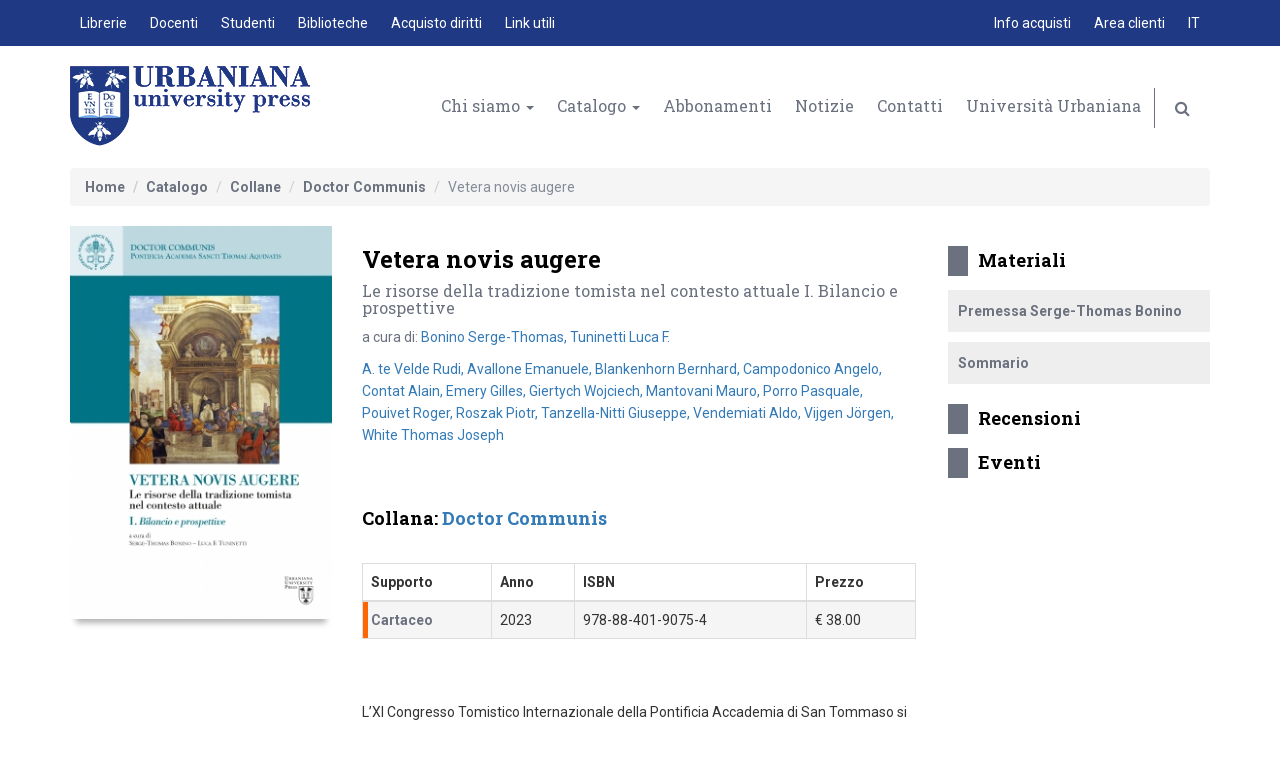

--- FILE ---
content_type: text/html; charset=utf-8
request_url: https://www.urbaniana.press/catalogo/vetera-novis-augere/9987?path=catalogo
body_size: 55786
content:


<!DOCTYPE html>
<html>
<head><title>
	Vetera novis augere - Urbaniana University Press
</title><meta charset="utf-8" /><meta http-equiv="X-UA-Compatible" content="IE=edge,chrome=1" /><meta name="viewport" content="width=device-width, initial-scale=1" />

    <!-- Stylesheets -->
    <link rel="stylesheet" href="https://maxcdn.bootstrapcdn.com/bootstrap/3.3.5/css/bootstrap.min.css" /><link href="//maxcdn.bootstrapcdn.com/font-awesome/4.2.0/css/font-awesome.min.css" rel="stylesheet" /><link rel="stylesheet" href="/css/style.min.css" /><link rel="stylesheet" href="/css/custom.css" /><link rel="stylesheet" href="/js/owl-carousel/owl.carousel.css" />

    <!--[if lt IE 9]>
    <script src="https://oss.maxcdn.com/libs/html5shiv/3.7.0/html5shiv.js"></script>
    <script src="https://oss.maxcdn.com/libs/respond.js/1.4.2/respond.min.js"></script>
<![endif]-->

    <!-- Latest compiled and minified JavaScript -->
        <script src="https://ajax.googleapis.com/ajax/libs/jquery/1.11.3/jquery.min.js"></script>
        <script src="https://maxcdn.bootstrapcdn.com/bootstrap/3.3.5/js/bootstrap.min.js"></script>
        <script src="/js/jquery.matchHeight-min.js"></script>
        <script src="/js/owl-carousel/owl.carousel.min.js"></script>
        <script src="/js/custom.js"></script>
        <script src="/js/utils.js"></script>
        <script type="text/javascript" src="https://players.yumpu.com/hub.js"></script>


    
        

    <script async src="https://www.googletagmanager.com/gtag/js?id=G-51ESZLF65L"></script>
<script>
  window.dataLayer = window.dataLayer || [];
  function gtag(){dataLayer.push(arguments);}
  gtag('js', new Date());

  gtag('config', 'G-51ESZLF65L');
</script>
<meta name="DC.Title" content="Vetera novis augere" /><meta name="DC.Creator.PersonalName" content="A. te Velde Rudi" /><meta name="DC.Creator.PersonalName" content="Avallone Emanuele" /><meta name="DC.Creator.PersonalName" content="Blankenhorn Bernhard" /><meta name="DC.Creator.PersonalName" content="Campodonico Angelo" /><meta name="DC.Creator.PersonalName" content="Contat Alain" /><meta name="DC.Creator.PersonalName" content="Emery Gilles" /><meta name="DC.Creator.PersonalName" content="Giertych Wojciech" /><meta name="DC.Creator.PersonalName" content="Mantovani Mauro" /><meta name="DC.Creator.PersonalName" content="Porro Pasquale" /><meta name="DC.Creator.PersonalName" content="Pouivet Roger" /><meta name="DC.Creator.PersonalName" content="Roszak Piotr" /><meta name="DC.Creator.PersonalName" content="Tanzella-Nitti Giuseppe" /><meta name="DC.Creator.PersonalName" content="Vendemiati Aldo" /><meta name="DC.Creator.PersonalName" content="Vijgen Jörgen" /><meta name="DC.Creator.PersonalName" content="White Thomas Joseph" /><meta name="DC.Contributor.PersonalName" content="Bonino Serge-Thomas" /><meta name="DC.Contributor.PersonalName" content="Tuninetti Luca F." /><meta name="DC.Subject" content="Pontificia Accademia di San Tommaso d’Aquino" /><meta name="DC.Subject" content="Congresso Tomistico Internazionale" /><meta name="DC.Subject" content="teologia tomista" /><meta name="DC.Description" content="L’XI Congresso Tomistico Internazionale della Pontificia Accademia di San Tommaso si è proposto di tentare una valutazione provvisoria degli studi tomistici odierni – metodi, centri di interesse, orientamenti, punti discussi ecc. – in modo da poter individuare le risorse offerte dal tomismo alla filosofia e alla teologia contemporanee. Di qui la scelta del tema generale: Vetera novis augere. Durante il Congresso, svoltosi nel settembre del 2022, tre grandi conferenze hanno presentato una valutazione critica dello stato degli studi tomistici nei diversi campi del pensiero, traendone prospettive per il futuro. Tali relazioni sono raccolte nel primo volume di questi Atti. Ogni pomeriggio, i partecipanti si sono poi divisi in diversi gruppi o “workshop” specifici, in cui, dopo la relazione iniziale del presidente del workshop, sono intervenuti altri cinque relatori. Sono stati così proposti, complessivamente, un centinaio di contributi, la maggior parte dei quali saranno inclusi nel secondo e nel terzo volume di questi Atti. Il Congresso ha riunito quasi quattrocento partecipanti provenienti dai cinque continenti, giovani e promettenti ricercatori o professori esperti di grande fama.
Il primo volume degli Atti contiene il discorso del Santo Padre Francesco all’Udienza concessa ai partecipanti del Congresso, così come la trascrizione delle parole rivolte a braccio ai presenti. Seguono le sedici grandi conferenze mattutine. È stata aggiunta la comunicazione presentata venerdì 23 settembre dal rev. don Emanuele Avallone, su alcuni aspetti della storia della Pontificia Accademia di San Tommaso." /><meta name="DC.Publisher" content="Urbaniana University Press" /><meta name="DC.Date.Created" content="2023" /><meta name="DC.Identifier" scheme="URI" content="https://www.urbaniana.press/catalogo/vetera-novis-augere/9987?path=catalogo" /><meta name="DC.Relation" content="http://www.urbaniana.press" /><meta name="DC.Rights" content="&amp;reg; Urbaniana University Press" /><meta name="DC.Format" scheme="IMT" content="text/html" /><meta name="citation_title" content="Vetera novis augere" /><meta name="citation_author" content="A. te Velde Rudi" /><meta name="citation_author" content="Avallone Emanuele" /><meta name="citation_author" content="Blankenhorn Bernhard" /><meta name="citation_author" content="Campodonico Angelo" /><meta name="citation_author" content="Contat Alain" /><meta name="citation_author" content="Emery Gilles" /><meta name="citation_author" content="Giertych Wojciech" /><meta name="citation_author" content="Mantovani Mauro" /><meta name="citation_author" content="Porro Pasquale" /><meta name="citation_author" content="Pouivet Roger" /><meta name="citation_author" content="Roszak Piotr" /><meta name="citation_author" content="Tanzella-Nitti Giuseppe" /><meta name="citation_author" content="Vendemiati Aldo" /><meta name="citation_author" content="Vijgen Jörgen" /><meta name="citation_author" content="White Thomas Joseph" /><meta name="citation_keywords" content="Pontificia Accademia di San Tommaso d’Aquino" /><meta name="citation_keywords" content="Congresso Tomistico Internazionale" /><meta name="citation_keywords" content="teologia tomista" /><meta name="citation_publisher" content="Urbaniana University Press" /><meta name="citation_date" content="2023" /><meta name="citation_isbn" content="978-88-401-9075-4" /><meta property="og:title" content="Vetera novis augere" /><meta property="og:type" content="blog" /><meta property="og:url" content="https://www.urbaniana.press/catalogo/vetera-novis-augere/9987?path=catalogo" /><meta property="og:image" content="https://www.urbaniana.press/immagini/1/9987_16872.jpg" /><meta name="description" content="L’XI Congresso Tomistico Internazionale della Pontificia Accademia di San Tommaso si è proposto di tentare una valutazione provvisoria degli studi tomistici odierni – metodi, centri di interesse, orientamenti, punti discussi ecc. – in modo da poter individuare le risorse offerte dal tomismo alla filosofia e alla teologia contemporanee. Di qui la scelta del tema generale: Vetera novis augere. Durante il Congresso, svoltosi nel settembre del 2022, tre grandi conferenze hanno presentato una valutazione critica dello stato degli studi tomistici nei diversi campi del pensiero, traendone prospettive per il futuro. Tali relazioni sono raccolte nel primo volume di questi Atti. Ogni pomeriggio, i partecipanti si sono poi divisi in diversi gruppi o “workshop” specifici, in cui, dopo la relazione iniziale del presidente del workshop, sono intervenuti altri cinque relatori. Sono stati così proposti, complessivamente, un centinaio di contributi, la maggior parte dei quali saranno inclusi nel secondo e nel terzo volume di questi Atti. Il Congresso ha riunito quasi quattrocento partecipanti provenienti dai cinque continenti, giovani e promettenti ricercatori o professori esperti di grande fama.
Il primo volume degli Atti contiene il discorso del Santo Padre Francesco all’Udienza concessa ai partecipanti del Congresso, così come la trascrizione delle parole rivolte a braccio ai presenti. Seguono le sedici grandi conferenze mattutine. È stata aggiunta la comunicazione presentata venerdì 23 settembre dal rev. don Emanuele Avallone, su alcuni aspetti della storia della Pontificia Accademia di San Tommaso." /></head>
<body>
    <form method="post" action="./9987?path=catalogo" id="form1">
<div class="aspNetHidden">
<input type="hidden" name="__EVENTTARGET" id="__EVENTTARGET" value="" />
<input type="hidden" name="__EVENTARGUMENT" id="__EVENTARGUMENT" value="" />
<input type="hidden" name="__VIEWSTATE" id="__VIEWSTATE" value="/wEPDwULLTEwOTg2NjA3ODkPZBYCZg9kFgICAw9kFgZmD2QWAgIBDw8WAh4EVGV4dAUBMGRkAgEPZBYCAgEPDxYCHwAFATBkZAIDD2QWSGYPFgQeCWlubmVyaHRtbAUPRG9jdG9yIENvbW11bmlzHgRocmVmBSgvY29sbGFuYS9kb2N0b3ItY29tbXVuaXMvMjQ/[base64]/[base64]/[base64]/cGF0aD1jYXRhbG9nbxYCAgEPDxYEHwMFGy9pbW1hZ2luaS8xLzEwMTc3XzE4MDkzLmpwZx8EBRNWZXRlcmEgTm92aXMgQXVnZXJlZGQCAw8WAh8FaGQCBQ8WAh8FZxYEAgEPFgQfAgUxL2NhdGFsb2dvL3ZldGVyYS1ub3Zpcy1hdWdlcmUvMTAxNzc/cGF0aD1jYXRhbG9nbx8BBRNWZXRlcmEgTm92aXMgQXVnZXJlZAIDDxYCHwEFMEEgY3VyYSBkaSBMdWNhIEYuIFR1bmluZXR0aTsgU2VyZ2UtVGhvbWFzIEJvbmlub2QCAg9kFgICAQ8PFgIfDAK/[base64]/[base64]/cGF0aD1jYXRhbG9nbx8BBR9MZSBlbW96aW9uaSBzZWNvbmRvIFNhbiBUb21tYXNvZAIDDxYCHwEFJFNlcmdlLVRob21hcyBCb25pbm8gLSBHdWlkbyBNYXp6b3R0YWRkSSbZ5/ucctTOGi+kDAiM/gRCYmIDIuSy8BbS0ivDSww=" />
</div>

<script type="text/javascript">
//<![CDATA[
var theForm = document.forms['form1'];
if (!theForm) {
    theForm = document.form1;
}
function __doPostBack(eventTarget, eventArgument) {
    if (!theForm.onsubmit || (theForm.onsubmit() != false)) {
        theForm.__EVENTTARGET.value = eventTarget;
        theForm.__EVENTARGUMENT.value = eventArgument;
        theForm.submit();
    }
}
//]]>
</script>


<script src="/WebResource.axd?d=bl0DNjB15aYewBWlkW6OMPmFe5ZKweTraHg1pvynFVPFuDB7QVxEPhyifCfTfu9TPlCt2rvOfWcW0NdxoErcPEaS15pr_yjTDSA5_IJK8pA1&amp;t=638901608248157332" type="text/javascript"></script>

<div class="aspNetHidden">

	<input type="hidden" name="__VIEWSTATEGENERATOR" id="__VIEWSTATEGENERATOR" value="1C3C2D75" />
	<input type="hidden" name="__PREVIOUSPAGE" id="__PREVIOUSPAGE" value="iqnPOvdC1IgN1a6suQbcmJSY-6XmQkf6hfmLYbdUtgvBhWObswIHQSqznN4FVlkqVDsTcg5NmDGK2F8ov3w5piijizpkBpBmcO2aK9bFjxnGwAr2-Wcfa-UY2EZjrdsc0" />
	<input type="hidden" name="__EVENTVALIDATION" id="__EVENTVALIDATION" value="/wEdABcHOijYpjjFN2d5zkXyefmh/eJVGYYAzvxdMS/6+PEQm/jG4LQbkczYc8UfCM6sK0mQdCcXp6DsqkSsmE/Y+DxoXfcW3gwAzHCri1580VTuYUrTxjCNt80yPu3YgksZsJeHbztnXwgNHFPcemauym2mdi+AEpHhZ5wobPcR721knxpBp76VNiRqdIT2YBC8cWCv9s3DILwBiEdmfZkcw6wr9s2SVm8CK0i2TI4Wtw9XZjnD/J3G4wGdO0WOM1mo6cAG5pe/5KUZ8MOq0PXXf/zQ7Stv9GUzzKM2Ncjvsm4bu8egIK4HVd5kvAnYVMJLH8vZpf1q7w8cgHKbkaP4HisUtfgwG4uSypJT79n1VMQvOOBYaroSO8QIiCuy51w9f1ELQyUZKqqCox+yLHEVVVpKuLYMHJtg3V94VuiUD+F/OMx7hC2NzPAKL+vhLQPjnQjykeonlXJ7C5mW41wdmnPGjpr1GGnisFJJNVCJYOGRJpOenESVDTxnyRr3/fXl0iNJCFROPfcN0ZLU5Xe0412d" />
</div>

        <div id="sticky-menu" class="header-sticky nav-header">
            <div class="container">
                <div class="brand">
                    <a href="/">
                        <img src="/images/logo-uupnew.png" alt="Logo Urbaniana University Press"></a>
                </div>
                
<nav class="main-navigation" role="navigation">
    <ul class="list-inline">
        <li class="dropdown" >
            <a href="#" data-toggle="dropdown">Chi siamo&nbsp;<span class="caret"></span></a>
            
            <ul class="dropdown-menu">
                <li><a href="/contenuti/chi-siamo/672">Notizie storiche</a></li>
                <li><a href="/contenuti/dove-siamo/837">Dove siamo</a></li>
            </ul>
        </li>
        <li class="dropdown">
            <a href="#" data-toggle="dropdown">Catalogo&nbsp;<span class="caret"></span></a>
            <ul class="dropdown-menu">
                <li><a href="/collane">Collane</a></li>
                <li><a href="/riviste">Riviste</a></li>
                <li><a href="/tags">Aree tematiche</a></li>
                <li><a href="/autori?l=A">Autori</a></li>
            </ul>
        </li>
        <li><a href="/abbonamenti/urbaniana-university-journal--euntes-docete/1">Abbonamenti</a></li>
        <li><a href="/notizie-eventi">Notizie</a></li>
        <li><a href="/contenuti/info-acquisti/831">Info acquisti</a></li>
        <li><a href="/contenuti/contatti/708">Contatti</a></li>
        
                <li><a href="/areariservata/">Area clienti</a></li>
            
        
                
            
        <li class="link-search">
            <div class="form-search">
                <div id="testataMobile_p_cerca" onkeypress="javascript:return WebForm_FireDefaultButton(event, &#39;testataMobile_btn_ricerca&#39;)">
	
                    <input name="ctl00$testataMobile$cerca" type="text" id="testataMobile_cerca" class="search-input" placeholder="Cerca nel sito" />
                    <a id="testataMobile_btn_ricerca" class="btn btn-link" placeholder="Cerca nel sito" href="javascript:__doPostBack(&#39;ctl00$testataMobile$btn_ricerca&#39;,&#39;&#39;)">
                                     <span class="fa fa-search"></span>
                    </a>
                
</div>
            </div>
        </li>
    </ul>
</nav>
               
            </div>
        </div>
        <div id="page" class="hfeed site">
            <header id="masthead" class="site-header">
                
<button id="pullTop" class="btn btn-block"><span class="fa fa-bars"></span>Servizi </button>
<div id="top-menu" class="clearfix">
    <div class="container">
        <ul id="top-menu-left" class="list-inline top-menu">
            <li><a href="/contenuti/librerie/839">Librerie</a></li>
            <li><a href="/contenuti/docenti/842">Docenti</a></li>
            <li><a href="/contenuti/studenti/840">Studenti</a></li>
            <li><a href="/contenuti/biblioteche/841">Biblioteche</a></li>
            <li><a href="/contenuti/acquisto-diritti/827">Acquisto diritti</a></li>
            <li><a href="/contenuti/link-utili/843">Link utili</a></li>
        </ul>
        <!-- .top-menu-left -->
        <ul id="top-menu-right" class="list-inline top-menu">
            <li><a href="/contenuti/info-acquisti/831">Info acquisti</li>
            
                    <li><a href="/areariservata/">Area clienti</a></li>
                
            
                    
                
            <!-- eliminare per attivare lingua inglese -->
            <li><span class="current-language">IT</span></li>
            <!-- decommentare per attivare lingua inglese 
            <li>
                <span class="current-language">IT</span> <span class="fa fa-angle-down"></span>
                <ul>
                    <li><a href="/">IT</a></li>
                    <li><a href="#">EN</a></li>
                </ul>
            </li>-->
        </ul>
        <!-- .top-menu-right -->
    </div>
    <!-- .container -->
</div>




                
<div class="nav-header show">
    <div class="container">
        <div class="clearfix">
            <div class="brand">
                <a href="/">
                    <img src="/images/logo-uupnew.png" alt="Logo Urbaniana University Press"></a>
            </div>
            <nav class="main-navigation" role="navigation">
                <button id="pull" class="btn btn-block"><span class="fa fa-bars"></span>Menù</button>
                <ul id="main-menu" class="list-inline">
                    <li class="dropdown" >
                        <a href="#" data-toggle="dropdown">Chi siamo&nbsp;<span class="caret"></span></a>
                        
                        <ul class="dropdown-menu">
                            <li><a href="/contenuti/chi-siamo/672">Notizie storiche</a></li>
                            <li><a href="/contenuti/dove-siamo/837">Dove siamo</a></li>
                        </ul>
                    </li>
                    <li class="dropdown">
                        <a href="#" data-toggle="dropdown">Catalogo <span class="caret"></span></a>
                        <ul class="dropdown-menu">
                            <li><a href="/collane">Collane</a></li>
                            <li><a href="/riviste">Riviste</a></li>
                            <li><a href="/tags">Aree tematiche</a></li>
                            <li><a href="/collana/open-access/1031">Open Access</a></li>
                            <li><a href="/catalogo/in-anteprima">In anteprima</a></li>
                            <li><a href="/autori?l=A">Autori</a></li>
                        </ul>
                    </li>
                    <li><a href="/abbonamenti/urbaniana-university-journal--euntes-docete/1">Abbonamenti</a></li>
                    <li><a href="/notizie-eventi">Notizie</a></li>
                    <li><a href="/contenuti/contatti/708">Contatti</a></li>
                    <li><a href="http://www.urbaniana.edu" target="_blank">Università Urbaniana</a></li>
                    <li class="link-search">
                        <div class="form-search">
                            <div id="testata_p_cerca" onkeypress="javascript:return WebForm_FireDefaultButton(event, &#39;testata_btn_ricerca&#39;)">
	
                                <input name="ctl00$testata$cerca" type="text" id="testata_cerca" class="search-input" placeholder="Cerca nel sito" />
                                 <a id="testata_btn_ricerca" class="btn btn-link" placeholder="Cerca nel sito" href="javascript:__doPostBack(&#39;ctl00$testata$btn_ricerca&#39;,&#39;&#39;)">
                                     <span class="fa fa-search"></span>
                                 </a>
                            
</div>
                        </div>
                    </li>
                </ul>
            </nav>
        </div>
    </div>
</div>

            </header>
            
    <div id="breadcrumb" class="container">
        <ol class="breadcrumb clearfix">
            <li><a href="/">Home</a></li>
            <li class="link">Catalogo</li>
            <li><a href="/collane">Collane</a></li>
            <li><a href="/collana/doctor-communis/24?path=collana" id="main_content_lnk_collana">Doctor Communis</a></li>
            <li id="main_content_li_breadcrumb" class="active">Vetera novis augere</li>
        </ol>
    </div>
    <main class="main-area">
			<div class="container">
				<div class="row">
					<div class="col-sm-12 col-md-9">
						<div class="site-content" role="main">

							<div id="product" class="product">
								<div class="row">
									<div class="col-sm-4">
										<figure class="product-images">
											<img id="main_content_immagine" src="../../immagini/1/9987_16872.jpg" alt="Vetera novis augere" />
                                            
										</figure>

										

<!-- nascosti -->
<!-- Share -->
<br /><br />
<div class="addthis_toolbox addthis_default_style addthis_32x32_style">

    <a class="addthis_button_facebook"></a>

    <a class="addthis_button_twitter"></a>

    <a class="addthis_button_google_plusone_share"></a>

    <a class="addthis_button_email"></a>

    <a class="addthis_button_compact"></a><a class="addthis_counter addthis_bubble_style"></a>

</div>
<!-- /Share -->

<script type="text/javascript">
        var addthis_config = { "data_track_addressbar": true };
    </script>

    <script type="text/javascript" src="http://s7.addthis.com/js/300/addthis_widget.js#pubid=ra-52e679cb25206318"></script>

    <!-- AddThis Button END -->

									</div>
									<div class="col-sm-8">
										<div class="product-info">
											<header class="shop-item">
												<h1 id="main_content_titolo" class="product-title">Vetera novis augere</h1>
                                                <h2 id="main_content_sottotitolo" class="product-subtitle">Le risorse della tradizione tomista nel contesto attuale I. Bilancio e prospettive</h2>
                                                <p id="main_content_labelcuratori" class="product-authors"> a cura di: 
                                                    
                                                            <a id="main_content__curatori_lnk_curatore_0" href="javascript:WebForm_DoPostBackWithOptions(new WebForm_PostBackOptions(&quot;ctl00$main_content$_curatori$ctl00$lnk_curatore&quot;, &quot;&quot;, false, &quot;&quot;, &quot;/autore/bonino-serge-thomas/5140&quot;, false, true))">Bonino Serge-Thomas, </a>
                                                        
                                                            <a id="main_content__curatori_lnk_curatore_1" href="javascript:WebForm_DoPostBackWithOptions(new WebForm_PostBackOptions(&quot;ctl00$main_content$_curatori$ctl01$lnk_curatore&quot;, &quot;&quot;, false, &quot;&quot;, &quot;/autore/tuninetti-luca-f/156&quot;, false, true))">Tuninetti Luca F.</a>
                                                        
                                                </p>
                                                <p id="main_content_labelautori" class="product-authors">
                                                    
                                                            <a id="main_content__autori_lnk_autore_0" href="javascript:WebForm_DoPostBackWithOptions(new WebForm_PostBackOptions(&quot;ctl00$main_content$_autori$ctl00$lnk_autore&quot;, &quot;&quot;, false, &quot;&quot;, &quot;/autore/a-te-velde-rudi/32024&quot;, false, true))">A. te Velde Rudi, </a>
                                                        
                                                            <a id="main_content__autori_lnk_autore_1" href="javascript:WebForm_DoPostBackWithOptions(new WebForm_PostBackOptions(&quot;ctl00$main_content$_autori$ctl01$lnk_autore&quot;, &quot;&quot;, false, &quot;&quot;, &quot;/autore/avallone-emanuele/32027&quot;, false, true))">Avallone Emanuele, </a>
                                                        
                                                            <a id="main_content__autori_lnk_autore_2" href="javascript:WebForm_DoPostBackWithOptions(new WebForm_PostBackOptions(&quot;ctl00$main_content$_autori$ctl02$lnk_autore&quot;, &quot;&quot;, false, &quot;&quot;, &quot;/autore/blankenhorn-bernhard/32026&quot;, false, true))">Blankenhorn Bernhard, </a>
                                                        
                                                            <a id="main_content__autori_lnk_autore_3" href="javascript:WebForm_DoPostBackWithOptions(new WebForm_PostBackOptions(&quot;ctl00$main_content$_autori$ctl03$lnk_autore&quot;, &quot;&quot;, false, &quot;&quot;, &quot;/autore/campodonico-angelo/4888&quot;, false, true))">Campodonico Angelo, </a>
                                                        
                                                            <a id="main_content__autori_lnk_autore_4" href="javascript:WebForm_DoPostBackWithOptions(new WebForm_PostBackOptions(&quot;ctl00$main_content$_autori$ctl04$lnk_autore&quot;, &quot;&quot;, false, &quot;&quot;, &quot;/autore/contat-alain/16365&quot;, false, true))">Contat Alain, </a>
                                                        
                                                            <a id="main_content__autori_lnk_autore_5" href="javascript:WebForm_DoPostBackWithOptions(new WebForm_PostBackOptions(&quot;ctl00$main_content$_autori$ctl05$lnk_autore&quot;, &quot;&quot;, false, &quot;&quot;, &quot;/autore/emery-gilles/16362&quot;, false, true))">Emery Gilles, </a>
                                                        
                                                            <a id="main_content__autori_lnk_autore_6" href="javascript:WebForm_DoPostBackWithOptions(new WebForm_PostBackOptions(&quot;ctl00$main_content$_autori$ctl06$lnk_autore&quot;, &quot;&quot;, false, &quot;&quot;, &quot;/autore/giertych-wojciech/7888&quot;, false, true))">Giertych Wojciech, </a>
                                                        
                                                            <a id="main_content__autori_lnk_autore_7" href="javascript:WebForm_DoPostBackWithOptions(new WebForm_PostBackOptions(&quot;ctl00$main_content$_autori$ctl07$lnk_autore&quot;, &quot;&quot;, false, &quot;&quot;, &quot;/autore/mantovani-mauro/11068&quot;, false, true))">Mantovani Mauro, </a>
                                                        
                                                            <a id="main_content__autori_lnk_autore_8" href="javascript:WebForm_DoPostBackWithOptions(new WebForm_PostBackOptions(&quot;ctl00$main_content$_autori$ctl08$lnk_autore&quot;, &quot;&quot;, false, &quot;&quot;, &quot;/autore/porro-pasquale/16363&quot;, false, true))">Porro Pasquale, </a>
                                                        
                                                            <a id="main_content__autori_lnk_autore_9" href="javascript:WebForm_DoPostBackWithOptions(new WebForm_PostBackOptions(&quot;ctl00$main_content$_autori$ctl09$lnk_autore&quot;, &quot;&quot;, false, &quot;&quot;, &quot;/autore/pouivet-roger/32025&quot;, false, true))">Pouivet Roger, </a>
                                                        
                                                            <a id="main_content__autori_lnk_autore_10" href="javascript:WebForm_DoPostBackWithOptions(new WebForm_PostBackOptions(&quot;ctl00$main_content$_autori$ctl10$lnk_autore&quot;, &quot;&quot;, false, &quot;&quot;, &quot;/autore/roszak-piotr/7884&quot;, false, true))">Roszak Piotr, </a>
                                                        
                                                            <a id="main_content__autori_lnk_autore_11" href="javascript:WebForm_DoPostBackWithOptions(new WebForm_PostBackOptions(&quot;ctl00$main_content$_autori$ctl11$lnk_autore&quot;, &quot;&quot;, false, &quot;&quot;, &quot;/autore/tanzella-nitti-giuseppe/4930&quot;, false, true))">Tanzella-Nitti Giuseppe, </a>
                                                        
                                                            <a id="main_content__autori_lnk_autore_12" href="javascript:WebForm_DoPostBackWithOptions(new WebForm_PostBackOptions(&quot;ctl00$main_content$_autori$ctl12$lnk_autore&quot;, &quot;&quot;, false, &quot;&quot;, &quot;/autore/vendemiati-aldo/160&quot;, false, true))">Vendemiati Aldo, </a>
                                                        
                                                            <a id="main_content__autori_lnk_autore_13" href="javascript:WebForm_DoPostBackWithOptions(new WebForm_PostBackOptions(&quot;ctl00$main_content$_autori$ctl13$lnk_autore&quot;, &quot;&quot;, false, &quot;&quot;, &quot;/autore/vijgen-jorgen/16389&quot;, false, true))">Vijgen Jörgen, </a>
                                                        
                                                            <a id="main_content__autori_lnk_autore_14" href="javascript:WebForm_DoPostBackWithOptions(new WebForm_PostBackOptions(&quot;ctl00$main_content$_autori$ctl14$lnk_autore&quot;, &quot;&quot;, false, &quot;&quot;, &quot;/autore/white-thomas-joseph/7887&quot;, false, true))">White Thomas Joseph</a>
                                                        
                                                </p>
                                                
                                                
											</header>
											<div class="product-cart-detail clearfix shop-item">
												<div class="product-price">
													
													
                                                    
                                                        <p id="main_content_id_copy" class="text-capitalize"></p>
                                                        <p id="main_content_id_lic"></p>
                                                    
                                                    <h2 id="main_content_stato_2" class="text-uppercase" style="color:blue"></h2>
												</div>
												<div class="add-to-cart">
													
                                                    
												</div>
											</div>
                                            <div class="product-collane h3">
												<strong>Collana:</strong> <a href="/collana/doctor-communis/24?path=collana" id="main_content_collana">Doctor Communis</a>
											</div>
											
                                            <div class="product-support-available">
                                                <div class="table-responsive">
                                                    <table class="table table-bordered">
                                                        <thead>
                                                            <tr>
                                                                <th>Supporto</th>
                                                                <th>Anno</th>
                                                                <th>ISBN</th>
                                                                <th id="main_content_td_prezzo">Prezzo</th>

                                                            </tr>
                                                        </thead>
                                                        <tbody>
                                                            
                                                                    <tr class="active">
                                                                         <td><a href="/catalogo/vetera-novis-augere/9987?path=catalogo">Cartaceo</a></td>
                                                                        <td>2023</td>
                                                                        <td>978-88-401-9075-4</td>
                                                                       
                                                                        <td id="main_content_supporti_prezzosupporto_0">€ 38.00</td>

                                                                        <input type="hidden" name="ctl00$main_content$supporti$ctl00$disponibile" id="main_content_supporti_disponibile_0" value="true" />
                                                                    </tr>
                                                                
                                                        </tbody>
                                                    </table>
                                                </div>
                                            </div>
                                            
                                            
                                            

											<div class="product-term shop-item">
												<div class="product-argomenti">
                                                    
												</div>
											</div>
											<div class="product-summary entry-summary shop-item">
												<p id="main_content_descrizione_estesa">L’XI Congresso Tomistico Internazionale della Pontificia Accademia di San Tommaso si è proposto di tentare una valutazione provvisoria degli studi tomistici odierni – metodi, centri di interesse, orientamenti, punti discussi ecc. – in modo da poter individuare le risorse offerte dal tomismo alla filosofia e alla teologia contemporanee. Di qui la scelta del tema generale: <i>Vetera novis augere</i>. Durante il Congresso, svoltosi nel settembre del 2022, tre grandi conferenze hanno presentato una valutazione critica dello stato degli studi tomistici nei diversi campi del pensiero, traendone prospettive per il futuro. Tali relazioni sono raccolte nel primo volume di questi Atti. Ogni pomeriggio, i partecipanti si sono poi divisi in diversi gruppi o “workshop” specifici, in cui, dopo la relazione iniziale del presidente del workshop, sono intervenuti altri cinque relatori. Sono stati così proposti, complessivamente, un centinaio di contributi, la maggior parte dei quali saranno inclusi nel secondo e nel terzo volume di questi Atti. Il Congresso ha riunito quasi quattrocento partecipanti provenienti dai cinque continenti, giovani e promettenti ricercatori o professori esperti di grande fama.<br />Il primo volume degli Atti contiene il discorso del Santo Padre Francesco all’Udienza concessa ai partecipanti del Congresso, così come la trascrizione delle parole rivolte a braccio ai presenti. Seguono le sedici grandi conferenze mattutine. È stata aggiunta la comunicazione presentata venerdì 23 settembre dal rev. don Emanuele Avallone, su alcuni aspetti della storia della Pontificia Accademia di San Tommaso.</p>
											</div>
											<div class="product-support-details shop-item">
												<h3 class="section-title">Dettagli supporto</h3>
												<div class="content-box">
													<div class="support-details-row">
														<p class="sd-label"><strong>Supporto</strong></p> 
														<p class="sd-content"><span id="main_content_tiposupporto">Cartaceo</span></p>
													</div>
													<div class="support-details-row">
														<p class="sd-label"><strong>Pagine</strong></p> 
														<p class="sd-content"><span id="main_content_pagine">368</span></p>
													</div>
													<div class="support-details-row">
														<p class="sd-label"><strong>Dimensioni</strong></p> 
														<p class="sd-content"><span id="main_content_dimensioni">16x23x2</span></p>
													</div>
													<div id="main_content_divisbn13" class="support-details-row">
														<p class="sd-label"><strong>ISBN</strong></p> 
														<p class="sd-content"><span id="main_content_isbn">978-88-401-9075-4</span></p>
													</div>
                                                    
													<div class="support-details-row">
														<p class="sd-label"><strong>Anno pubblicazione</strong></p> 
														<p class="sd-content"><span id="main_content_anno">2023</span></p>
													</div>
                                                    
													<div class="support-details-row">
														<p class="sd-label"><strong>Collane</strong></p> 
														<p class="sd-content"><a href="/collana/doctor-communis/24?path=collana" id="main_content_lnk_collana1">Doctor Communis</a></p>
													</div>
                                                    <div id="main_content_keywords" class="support-details-row"><p class='sd-label'><strong>Soggetti</strong></p> <p class='sd-content'><a href='/parola-chiave?q=Pontificia Accademia di San Tommaso d’Aquino '>Pontificia Accademia di San Tommaso d’Aquino</a>; <a href='/parola-chiave?q=Congresso Tomistico Internazionale '>Congresso Tomistico Internazionale</a>; <a href='/parola-chiave?q=teologia tomista'>teologia tomista</a>; <a href='/parola-chiave?q='></a></p></div>
													<div class="support-details-row">
														<p class="sd-label"><strong>Editore</strong></p> 
														<p class="sd-content"><span id="main_content_editore">Urbaniana University Press</span></p>
													</div>
                                                    
                                                    
												</div>
											</div>
                                            
                                            
										</div>
									</div>
								</div>		
							</div> <!-- #product -->
						</div> <!-- .site-content -->
					</div>

					<div class="col-sm-12 col-md-3">
						<div class="sidebar" role="sidebar">
							
                            

<div class="widget widget-link-boxed">
    <h3 id="main_content_materiali_title_materiali" class="widget-title">Materiali</h3>
    <!--materiali-->
    
            <div class="content-box content-box-small"><a href='/HandlerObjectFile.ashx?id=78078321-d669-491f-9ac2-026f176990a9' target="_blank">Premessa Serge-Thomas Bonino</a></div>
        
            <div class="content-box content-box-small"><a href='/HandlerObjectFile.ashx?id=41b4f7f1-4d2b-47ce-967d-f3075d8d7f83' target="_blank">Sommario</a></div>
        

    

</div>

<div id="main_content_materiali_div_recensioni" class="widget widget-link-boxed">
    <h3 id="main_content_materiali_title_recensione" class="widget-title">Recensioni</h3>
    
</div>

                            
							<div class="widget">
								<div id="main_content_eventi_collegati_div_eventi" class="widget">
    <h3 class="widget-title">Eventi</h3>
    
</div>

							</div>

                            
						</div> <!-- .sidebar -->
					</div> <!-- .col-xs-3 -->
				</div> <!-- .row -->
				
			</div> <!-- .container -->

			<!-- LIBRI CORRELATI -->
			<section id="section-consigliati-01" class="section">
				<div class="container">
					<h3 class="section-title">Libri correlati</h3>
				</div>
				<div class="content-box">
					<div class="container">
						<div class="listing-products listing-products-01">
							<div class="row">
                                
                                        <div class="col-xs-6 col-sm-4 col-md-3">
									        
<div class="product" data-mh="group-cons-01">
    <figure class="product-images text-center">
        <a href="/catalogo/san-tommaso-e-la-salvezza/5431?path=catalogo" id="main_content_lista_correlati_idoggetto_0_lnk_oggetto_0">
            <img id="main_content_lista_correlati_idoggetto_0_immagine_0" src="/immagini/1/5431_8042.jpg" alt="San Tommaso e la salvezza" />
        </a>
        
    </figure>
    <div id="main_content_lista_correlati_idoggetto_0_dati_libro_0" class="product-info">
        <header>
            <h2 class="product-title"><a href="/catalogo/san-tommaso-e-la-salvezza/5431?path=catalogo" id="main_content_lista_correlati_idoggetto_0_lnk_oggetto2_0">San Tommaso e la salvezza</a></h2>
            <p id="main_content_lista_correlati_idoggetto_0_autore_0" class="product-authors">a cura di Serge-Thomas Bonino, Guido Mazzotta</p>
        </header>
    </div>
</div>

								        </div>
                                    
                                        <div class="col-xs-6 col-sm-4 col-md-3">
									        
<div class="product" data-mh="group-cons-01">
    <figure class="product-images text-center">
        <a href="/catalogo/vetera-novis-augere/10177?path=catalogo" id="main_content_lista_correlati_idoggetto_1_lnk_oggetto_1">
            <img id="main_content_lista_correlati_idoggetto_1_immagine_1" src="/immagini/1/10177_18093.jpg" alt="Vetera Novis Augere" />
        </a>
        
    </figure>
    <div id="main_content_lista_correlati_idoggetto_1_dati_libro_1" class="product-info">
        <header>
            <h2 class="product-title"><a href="/catalogo/vetera-novis-augere/10177?path=catalogo" id="main_content_lista_correlati_idoggetto_1_lnk_oggetto2_1">Vetera Novis Augere</a></h2>
            <p id="main_content_lista_correlati_idoggetto_1_autore_1" class="product-authors">A cura di Luca F. Tuninetti; Serge-Thomas Bonino</p>
        </header>
    </div>
</div>

								        </div>
                                    
                                        <div class="col-xs-6 col-sm-4 col-md-3">
									        
<div class="product" data-mh="group-cons-01">
    <figure class="product-images text-center">
        <a href="/catalogo/san-tommaso-e-lanalogia/9919?path=catalogo" id="main_content_lista_correlati_idoggetto_2_lnk_oggetto_2">
            <img id="main_content_lista_correlati_idoggetto_2_immagine_2" src="/immagini/1/9919_15767.jpg" alt="San Tommaso e l’analogia" />
        </a>
        
    </figure>
    <div id="main_content_lista_correlati_idoggetto_2_dati_libro_2" class="product-info">
        <header>
            <h2 class="product-title"><a href="/catalogo/san-tommaso-e-lanalogia/9919?path=catalogo" id="main_content_lista_correlati_idoggetto_2_lnk_oggetto2_2">San Tommaso e l’analogia</a></h2>
            <p id="main_content_lista_correlati_idoggetto_2_autore_2" class="product-authors">A cura di Serge-Thomas Bonino, Guido Mazzotta, Luca F. Tuninetti</p>
        </header>
    </div>
</div>

								        </div>
                                    
                                        <div class="col-xs-6 col-sm-4 col-md-3">
									        
<div class="product" data-mh="group-cons-01">
    <figure class="product-images text-center">
        <a href="/catalogo/le-emozioni-secondo-san-tommaso/4298?path=catalogo" id="main_content_lista_correlati_idoggetto_3_lnk_oggetto_3">
            <img id="main_content_lista_correlati_idoggetto_3_immagine_3" src="/immagini/1/4298_5840.jpg" alt="Le emozioni secondo San Tommaso" />
        </a>
        
    </figure>
    <div id="main_content_lista_correlati_idoggetto_3_dati_libro_3" class="product-info">
        <header>
            <h2 class="product-title"><a href="/catalogo/le-emozioni-secondo-san-tommaso/4298?path=catalogo" id="main_content_lista_correlati_idoggetto_3_lnk_oggetto2_3">Le emozioni secondo San Tommaso</a></h2>
            <p id="main_content_lista_correlati_idoggetto_3_autore_3" class="product-authors">Serge-Thomas Bonino - Guido Mazzotta</p>
        </header>
    </div>
</div>

								        </div>
                                    
							</div>
						</div>
					</div>
				</div>
			</section>
			
			<!-- CHI HA ACQUISTATO QUESTO LIBRO HA ACQUISTATO ANCHE -->
			<section id="section-consigliati-02" class="section hide">
				<div class="container">
					<h3 class="section-title">Chi ha acquistato questo libro ha acquistato anche</h3>
				</div>
				<div class="content-box">
					<div class="container">
						<div class="listing-products listing-products-01">
							<div class="row">
                                
							</div>
						</div>
					</div>
				</div>
			</section>
			
		</main>
    <!-- .main-area -->


            <footer id="colophon" class="site-footer">
                <div class="footer-link">
                    <div class="container">
                        <div class="row">
                            <div class="col-xxs-12 col-xs-6 col-md-3" data-mh="group-link-footer">
                                <div class="widget widget-uup">
                                    <figure>
                                        <img src="/images/logo-uupnew.png" alt="Urbaniana University Press">
                                    </figure>
                                    <p>Casa editrice della <a href="https://www.urbaniana.edu" target="_blank">Pontificia Università Urbaniana</a>. Il catalogo presenta opere di qualità e rigore scientifico, manualistica di livello universitario, grandi opere di consultazione e di approfondimento e monografie su temi di attualità.</p>
                                </div>
                            </div>
                            <div class="col-xxs-12 col-xs-6 col-md-3" data-mh="group-link-footer">
                                <div class="widget widget-risorse">
                                    <h3 class="widget-title">Risorse specifiche</h3>
                                    <ul class="list-arrows">
                                        <li><a href="/contenuti/librerie/839">Librerie</a></li>
                                        <li><a href="/contenuti/docenti/842">Docenti</a></li>
                                        <li><a href="/contenuti/studenti/840">Studenti</a></li>
                                        <li><a href="/contenuti/biblioteche/841">Biblioteche</a></li>
                                        <li><a href="/contenuti/acquisto-diritti/827">Acquisto diritti</a></li>
                                        
                                        <li><a href="/contenuti/link-utili/843">Link utili</a></li>
                                    </ul>
                                </div>
                            </div>
                            <div class="col-xxs-12 col-xs-6 col-md-3" data-mh="group-link-footer">
                                
                                 <div class="widget">
                                    <h3 class="widget-title">Social network</h3>
                                    <p>
                                        <a href="https://www.facebook.com/UrbanianaUniversityPress" class="social social-facebook" target="_blank"><span class="fa fa-facebook"></span></a>
                                        <a href="https://www.youtube.com/channel/UCm3RBTdyJfa0iH_z56p8Cxg" class="social" style="background-color:red" target="_blank"><span  class="fa fa-youtube-play" aria-hidden="true"></span></a>
                                        <a href="https://www.instagram.com/urbaniana.university.press/" class="social" style="background-color:#D5446D" target="_blank"><span class="fa fa-instagram" aria-hidden="true"></span></a>
                                    </p>
                                </div>
                            </div>
                            <div class="col-xxs-12 col-xs-6 col-md-3" data-mh="group-link-footer">
                                <div class="widget widget-geo">
                                    <h3 class="widget-title">Dove siamo</h3>
                                    <p>
                                        <strong>Urbaniana University Press</strong><br>
                                        Via Urbano VIII, 16 - Roma
                                    </p>
                                     <iframe src="https://www.google.com/maps/embed?pb=!1m18!1m12!1m3!1d2969.741850805456!2d12.45746241588339!3d41.89840857922064!2m3!1f0!2f0!3f0!3m2!1i1024!2i768!4f13.1!3m3!1m2!1s0x132f606835149579%3A0xb33b4ce736f5ee6d!2sVia+Urbano+VIII%2C+16%2C+00165+Roma!5e0!3m2!1sit!2sit!4v1497451530994" width="250" height="150" frameborder="0" style="border:0" allowfullscreen></iframe>
                                </div>
                            </div>
                        </div>
                    </div>
                </div>
                <div class="footer-info" role="contentinfo">
                    <div class="container">
                        <p class="text-center">© Copyright 2015 - UUP Urbaniana University Press, Casa editrice della Pontificia Università Urbaniana</p>
                        <p class="text-center">
                            <a href="/contenuti/crediti/709">Crediti</a> - 
				            <a href="/contenuti/privacy-e-cookies/814">Privacy e cookies</a>
                        </p>
                    </div>
                </div>
            </footer>

        </div>
        

        

        <script>
            pullMenu();
            pullTopMenu();
            stickyNav();
        </script>
        <script>
            $(function () {
                $(".slider").owlCarousel({
                    items: 1,
                    autoplay: true,
                    loop: true,
                    autoplayTimeout: 7000
                });
                $(".link-search").mouseenter(function () {
                    $(this).addClass("hover");
                });
                $("#testata_cerca").on("blur", function () {
                    $(".link-search").removeClass("hover");
                });
                $("#testataMobile_cerca").on("blur", function () {
                    $(".link-search").removeClass("hover");
                });
                $(".link-search").mouseleave(function () {
                    if ((!$("#testata_cerca").is(':focus') && !$("#testataMobile_cerca").is(':focus')))
                        $(".link-search").removeClass("hover");
                });
            });
        </script>
    </form>
</body>

</html>
